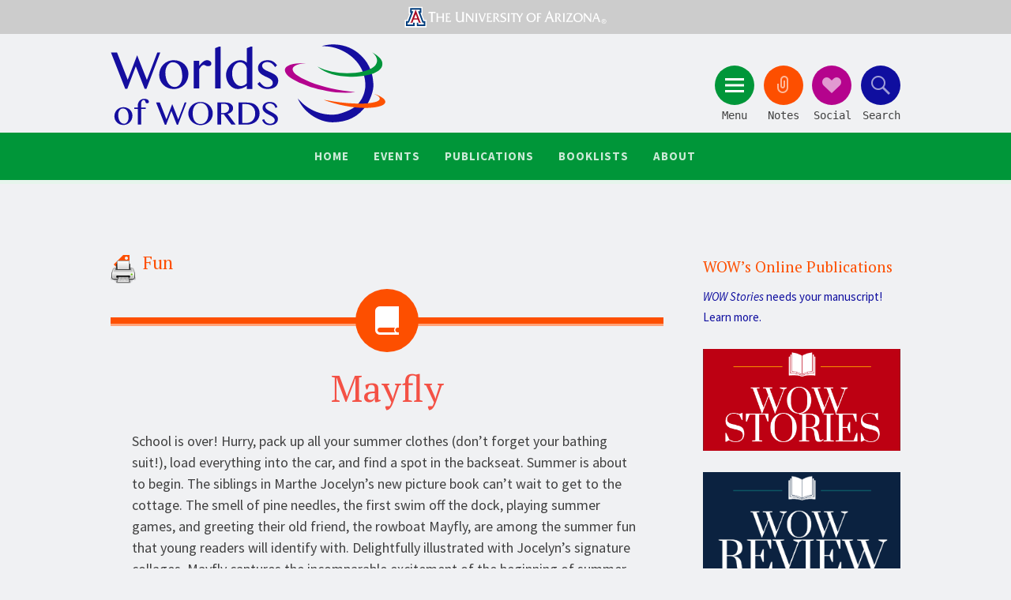

--- FILE ---
content_type: text/html; charset=UTF-8
request_url: https://wowlit.org/catalog/theme/fun/
body_size: 59160
content:
<!DOCTYPE html>
<html lang="en-US" prefix="og: http://ogp.me/ns#">
<head>
<meta charset="UTF-8">
<meta name="viewport" content="width=device-width, initial-scale=1">
<title>Fun Archives - ICCAL</title>
<link rel="profile" href="http://gmpg.org/xfn/11">
<link rel="pingback" href="https://wowlit.org/catalog/xmlrpc.php">
<!-- Google tag (gtag.js) -->
<script async src="https://www.googletagmanager.com/gtag/js?id=G-572MG0PF7B"></script>
<script>
  window.dataLayer = window.dataLayer || [];
  function gtag(){dataLayer.push(arguments);}
  gtag('js', new Date());

  gtag('config', 'G-572MG0PF7B');
</script>
<title>Fun Archives - ICCAL</title>

<!-- This site is optimized with the Yoast SEO plugin v9.5 - https://yoast.com/wordpress/plugins/seo/ -->
<link rel="canonical" href="https://wowlit.org/catalog/theme/fun/" />
<link rel="next" href="https://wowlit.org/catalog/theme/fun/page/2/" />
<meta property="og:locale" content="en_US" />
<meta property="og:type" content="object" />
<meta property="og:title" content="Fun Archives - ICCAL" />
<meta property="og:url" content="https://wowlit.org/catalog/theme/fun/" />
<meta property="og:site_name" content="ICCAL" />
<meta name="twitter:card" content="summary" />
<meta name="twitter:title" content="Fun Archives - ICCAL" />
<!-- / Yoast SEO plugin. -->

<link rel='dns-prefetch' href='//fonts.googleapis.com' />
<link rel='dns-prefetch' href='//s.w.org' />
<link rel="alternate" type="application/rss+xml" title="ICCAL &raquo; Feed" href="https://wowlit.org/catalog/feed/" />
<link rel="alternate" type="application/rss+xml" title="ICCAL &raquo; Comments Feed" href="https://wowlit.org/catalog/comments/feed/" />
<link rel="alternate" type="text/calendar" title="ICCAL &raquo; iCal Feed" href="https://wowlit.org/catalog/events/?ical=1" />
<link rel="alternate" type="application/rss+xml" title="ICCAL &raquo; Fun Tag Feed" href="https://wowlit.org/catalog/theme/fun/feed/" />
		<script type="text/javascript">
			window._wpemojiSettings = {"baseUrl":"https:\/\/s.w.org\/images\/core\/emoji\/11\/72x72\/","ext":".png","svgUrl":"https:\/\/s.w.org\/images\/core\/emoji\/11\/svg\/","svgExt":".svg","source":{"concatemoji":"https:\/\/wowlit.org\/catalog\/wp-includes\/js\/wp-emoji-release.min.js?ver=4.9.26"}};
			!function(e,a,t){var n,r,o,i=a.createElement("canvas"),p=i.getContext&&i.getContext("2d");function s(e,t){var a=String.fromCharCode;p.clearRect(0,0,i.width,i.height),p.fillText(a.apply(this,e),0,0);e=i.toDataURL();return p.clearRect(0,0,i.width,i.height),p.fillText(a.apply(this,t),0,0),e===i.toDataURL()}function c(e){var t=a.createElement("script");t.src=e,t.defer=t.type="text/javascript",a.getElementsByTagName("head")[0].appendChild(t)}for(o=Array("flag","emoji"),t.supports={everything:!0,everythingExceptFlag:!0},r=0;r<o.length;r++)t.supports[o[r]]=function(e){if(!p||!p.fillText)return!1;switch(p.textBaseline="top",p.font="600 32px Arial",e){case"flag":return s([55356,56826,55356,56819],[55356,56826,8203,55356,56819])?!1:!s([55356,57332,56128,56423,56128,56418,56128,56421,56128,56430,56128,56423,56128,56447],[55356,57332,8203,56128,56423,8203,56128,56418,8203,56128,56421,8203,56128,56430,8203,56128,56423,8203,56128,56447]);case"emoji":return!s([55358,56760,9792,65039],[55358,56760,8203,9792,65039])}return!1}(o[r]),t.supports.everything=t.supports.everything&&t.supports[o[r]],"flag"!==o[r]&&(t.supports.everythingExceptFlag=t.supports.everythingExceptFlag&&t.supports[o[r]]);t.supports.everythingExceptFlag=t.supports.everythingExceptFlag&&!t.supports.flag,t.DOMReady=!1,t.readyCallback=function(){t.DOMReady=!0},t.supports.everything||(n=function(){t.readyCallback()},a.addEventListener?(a.addEventListener("DOMContentLoaded",n,!1),e.addEventListener("load",n,!1)):(e.attachEvent("onload",n),a.attachEvent("onreadystatechange",function(){"complete"===a.readyState&&t.readyCallback()})),(n=t.source||{}).concatemoji?c(n.concatemoji):n.wpemoji&&n.twemoji&&(c(n.twemoji),c(n.wpemoji)))}(window,document,window._wpemojiSettings);
		</script>
		<style type="text/css">
img.wp-smiley,
img.emoji {
	display: inline !important;
	border: none !important;
	box-shadow: none !important;
	height: 1em !important;
	width: 1em !important;
	margin: 0 .07em !important;
	vertical-align: -0.1em !important;
	background: none !important;
	padding: 0 !important;
}
</style>
<link rel='stylesheet' id='printomatic-css-css'  href='https://wowlit.org/catalog/wp-content/plugins/print-o-matic/css/style.css?ver=2.0' type='text/css' media='all' />
<link rel='stylesheet' id='wp-pagenavi-css'  href='https://wowlit.org/catalog/wp-content/plugins/wp-pagenavi/pagenavi-css.css?ver=2.70' type='text/css' media='all' />
<link rel='stylesheet' id='sorbet-style-css'  href='https://wowlit.org/catalog/wp-content/themes/wow2k16/style.css?ver=4.9.26' type='text/css' media='all' />
<link rel='stylesheet' id='sorbet-fonts-css'  href='https://fonts.googleapis.com/css?family=Source+Sans+Pro%3A300%2C400%2C700%2C300italic%2C400italic%2C700italic%7CPT+Serif%3A400%2C700%2C400italic%2C700italic&#038;subset=latin%2Clatin-ext' type='text/css' media='all' />
<link rel='stylesheet' id='genericons-css'  href='https://wowlit.org/catalog/wp-content/themes/sorbet/genericons/genericons.css?ver=3.4.1' type='text/css' media='all' />
<link rel='stylesheet' id='wowlit-print-style-css'  href='https://wowlit.org/catalog/wp-content/themes/wow2k16/css/print.css?ver=1.0' type='text/css' media='print' />
<link rel='stylesheet' id='wowlit-cat-styles-css'  href='https://wowlit.org/catalog/wp-content/themes/wow2k16/css/catalog.css?ver=1.0' type='text/css' media='screen' />
<script type='text/javascript' src='https://wowlit.org/catalog/wp-includes/js/jquery/jquery.js?ver=1.12.4'></script>
<script type='text/javascript' src='https://wowlit.org/catalog/wp-includes/js/jquery/jquery-migrate.min.js?ver=1.4.1'></script>
<link rel='https://api.w.org/' href='https://wowlit.org/catalog/wp-json/' />
<link rel="EditURI" type="application/rsd+xml" title="RSD" href="https://wowlit.org/catalog/xmlrpc.php?rsd" />
<link rel="wlwmanifest" type="application/wlwmanifest+xml" href="https://wowlit.org/catalog/wp-includes/wlwmanifest.xml" /> 
<meta name="generator" content="WordPress 4.9.26" />
<script type="text/javascript">
	window._se_plugin_version = '8.1.9';
</script>
<meta name="tec-api-version" content="v1"><meta name="tec-api-origin" content="https://wowlit.org/catalog"><link rel="https://theeventscalendar.com/" href="https://wowlit.org/catalog/wp-json/tribe/events/v1/events/?tags=fun" />		<style type="text/css" id="wp-custom-css">
			During a forced vacation with his father at Leisure World, Daniel befriends Lexi, a strange girl surrounded by dark secrets, with injuries that seem to get worse instead of better, a watch that runs backwards, and a dark figure stalking her--and Daniel.		</style>
	</head>

<body class="archive tag tag-fun tag-4282 tribe-no-js group-blog right-sidebar">
<div id="page" class="hfeed site">
		<header id="masthead" class="site-header" role="banner">
		<div class="UofA top">
		<a href="http://www.arizona.edu/">
			<img src="https://wowlit.org/catalog/wp-content/themes/wow2k16/images/UofA-Top.svg" width="3000" height="200" alt="University of Arizona">
		</a>
		</div>
		<div class="site-header-wrapper">
			<div class="site-branding">
				<h1 class="site-title"><a href="/" rel="home">Worlds of Words</a></h1>
				<h2 class="site-description">
				International Collection of Children’s
				and Adolescent Literature
				</h2>
			</div>

			<div class="toggles">
				<div id="menu-toggle" class="toggle" title="Menu"><span class="screen-reader-text">Menu</span></div>
									<div id="sidebar-toggle" class="toggle" title="Clippings"><span class="screen-reader-text">Notes</span></div>
													<div id="social-links-toggle" class="toggle" title="Social"><span class="screen-reader-text">Social</span></div>
								<div id="search-toggle" class="toggle" title="Search"><span class="screen-reader-text">Search</span></div>
			</div>
		</div>
	</header><!-- #masthead -->
	<div id="menu-toggle-nav" class="panel">
		<nav id="site-navigation" class="main-navigation" role="navigation">
			<a class="skip-link screen-reader-text" href="#content">Skip to content</a>

			<div class="menu-main-navigation-container"><ul id="menu-main-navigation" class="menu"><li id="menu-item-27430" class="menu-item menu-item-type-custom menu-item-object-custom menu-item-home menu-item-27430"><a href="https://wowlit.org/">Home</a></li>
<li id="menu-item-40181" class="menu-item menu-item-type-post_type_archive menu-item-object-tribe_events menu-item-has-children menu-item-40181"><a href="https://wowlit.org/events/">Events</a>
<ul class="sub-menu">
	<li id="menu-item-40272" class="menu-item menu-item-type-custom menu-item-object-custom menu-item-40272"><a href="http://wowlit.org/events">Calendar</a></li>
	<li id="menu-item-40235" class="menu-item menu-item-type-post_type menu-item-object-page menu-item-40235"><a href="https://wowlit.org/events/happening-in-wow/">News</a></li>
	<li id="menu-item-40241" class="menu-item menu-item-type-post_type menu-item-object-page menu-item-40241"><a href="https://wowlit.org/events/exhibits/">Exhibits</a></li>
	<li id="menu-item-40242" class="menu-item menu-item-type-post_type menu-item-object-page menu-item-40242"><a href="https://wowlit.org/events/tucson-field-trips/">Field Trips to WOW</a></li>
	<li id="menu-item-41292" class="menu-item menu-item-type-post_type menu-item-object-post menu-item-41292"><a href="https://wowlit.org/blog/2020/11/04/imagination-fridays/">Imagination Fridays</a></li>
</ul>
</li>
<li id="menu-item-41816" class="menu-item menu-item-type-post_type menu-item-object-page menu-item-has-children menu-item-41816"><a href="https://wowlit.org/wow-center-publications/">Publications</a>
<ul class="sub-menu">
	<li id="menu-item-40182" class="menu-item menu-item-type-post_type menu-item-object-page menu-item-has-children menu-item-40182"><a href="https://wowlit.org/on-line-publications/">Journals</a>
	<ul class="sub-menu">
		<li id="menu-item-40236" class="menu-item menu-item-type-post_type menu-item-object-page menu-item-40236"><a href="https://wowlit.org/on-line-publications/stories/">WOW Stories</a></li>
		<li id="menu-item-40237" class="menu-item menu-item-type-post_type menu-item-object-page menu-item-40237"><a href="https://wowlit.org/on-line-publications/review/">WOW Review</a></li>
		<li id="menu-item-40238" class="menu-item menu-item-type-post_type menu-item-object-page menu-item-40238"><a href="https://wowlit.org/on-line-publications/wow-libros/">WOW Libros</a></li>
	</ul>
</li>
	<li id="menu-item-41807" class="menu-item menu-item-type-custom menu-item-object-custom menu-item-has-children menu-item-41807"><a href="https://wowlit.org/blog/">Blog Features</a>
	<ul class="sub-menu">
		<li id="menu-item-41808" class="menu-item menu-item-type-taxonomy menu-item-object-category menu-item-41808"><a href="https://wowlit.org/category/wow-currents/">WOW Currents</a></li>
		<li id="menu-item-41810" class="menu-item menu-item-type-taxonomy menu-item-object-category menu-item-41810"><a href="https://wowlit.org/category/recommends/">WOW Recommends</a></li>
		<li id="menu-item-42110" class="menu-item menu-item-type-custom menu-item-object-custom menu-item-42110"><a href="https://wowlit.org/go/wow-dozen/">The Dozen</a></li>
		<li id="menu-item-41811" class="menu-item menu-item-type-taxonomy menu-item-object-category menu-item-41811"><a href="https://wowlit.org/category/authors-corner/">Authors&#8217; Corner</a></li>
		<li id="menu-item-41809" class="menu-item menu-item-type-taxonomy menu-item-object-category menu-item-41809"><a href="https://wowlit.org/category/my-take-your-take/">My Take/Your Take</a></li>
	</ul>
</li>
	<li id="menu-item-41849" class="menu-item menu-item-type-custom menu-item-object-custom menu-item-has-children menu-item-41849"><a href="https://wowlit.org/wow-center-publications/">Other</a>
	<ul class="sub-menu">
		<li id="menu-item-41845" class="menu-item menu-item-type-post_type menu-item-object-page menu-item-41845"><a href="https://wowlit.org/links/evaluating-global-literature/evaluating-literature-for-authenticity/">Evaluating Literature for Authenticity</a></li>
		<li id="menu-item-41847" class="menu-item menu-item-type-post_type menu-item-object-page menu-item-41847"><a href="https://wowlit.org/links/evaluating-global-literature/">Evaluating Global Literature</a></li>
		<li id="menu-item-41848" class="menu-item menu-item-type-post_type menu-item-object-page menu-item-41848"><a href="https://wowlit.org/links/exploring-international-intercultural-understanding-global-literature/">Exploring International and Intercultural Understanding through Global Literature</a></li>
		<li id="menu-item-43244" class="menu-item menu-item-type-post_type menu-item-object-page menu-item-43244"><a href="https://wowlit.org/wow-center-publications/creating-curriculum-that-is-intercultural/">Global Literacy Communities: Creating Curriculum That Is Intercultural</a></li>
	</ul>
</li>
</ul>
</li>
<li id="menu-item-40183" class="menu-item menu-item-type-post_type menu-item-object-page menu-item-has-children menu-item-40183"><a href="https://wowlit.org/links/">Booklists</a>
<ul class="sub-menu">
	<li id="menu-item-40267" class="menu-item menu-item-type-post_type menu-item-object-page menu-item-40267"><a href="https://wowlit.org/links/globalizing-common-core-reading-list/">Global K-12 Reading Lists</a></li>
	<li id="menu-item-40239" class="menu-item menu-item-type-post_type menu-item-object-page menu-item-40239"><a href="https://wowlit.org/links/booklists/">Thematic &#038; Award Booklists</a></li>
	<li id="menu-item-40243" class="menu-item menu-item-type-post_type menu-item-object-page menu-item-40243"><a href="https://wowlit.org/links/language-and-culture-resource-kits/">Language and Culture Book Kits and Global Story Boxes</a></li>
</ul>
</li>
<li id="menu-item-40244" class="menu-item menu-item-type-post_type menu-item-object-page menu-item-has-children menu-item-40244"><a href="https://wowlit.org/about/">About</a>
<ul class="sub-menu">
	<li id="menu-item-40246" class="menu-item menu-item-type-post_type menu-item-object-page menu-item-40246"><a href="https://wowlit.org/about/mission/">Mission</a></li>
	<li id="menu-item-40245" class="menu-item menu-item-type-post_type menu-item-object-page menu-item-40245"><a href="https://wowlit.org/about/contact-us/">Contact Us</a></li>
	<li id="menu-item-40247" class="menu-item menu-item-type-post_type menu-item-object-page menu-item-40247"><a href="https://wowlit.org/about/board-of-advisors/">Executive Board</a></li>
	<li id="menu-item-40249" class="menu-item menu-item-type-post_type menu-item-object-page menu-item-40249"><a href="https://wowlit.org/wow-teen-reading-ambassadors/">Teen Reading Ambassadors</a></li>
	<li id="menu-item-41362" class="menu-item menu-item-type-post_type menu-item-object-page menu-item-41362"><a href="https://wowlit.org/wow-teen-reading-ambassadors/middle-school-reading-ambassadors/">Middle School Reading Ambassadors</a></li>
	<li id="menu-item-41842" class="menu-item menu-item-type-post_type menu-item-object-page menu-item-41842"><a href="https://wowlit.org/links/global-literacy-communities/">Global Literacy Communities</a></li>
	<li id="menu-item-40248" class="menu-item menu-item-type-post_type menu-item-object-page menu-item-40248"><a href="https://wowlit.org/about/howtogive/">Donate</a></li>
</ul>
</li>
</ul></div>		</nav><!-- #site-navigation -->
	</div>
			<div id="social-links-toggle-nav" class="panel">
			<div class="social-links"><ul id="menu-social-links" class="menu"><li id="menu-item-27447" class="menu-item menu-item-type-custom menu-item-object-custom menu-item-27447"><a href="https://www.facebook.com/WOWLit"><span class="screen-reader-text">Facebook</span></a></li>
<li id="menu-item-27448" class="menu-item menu-item-type-custom menu-item-object-custom menu-item-27448"><a href="https://twitter.com/WorldsOfWords"><span class="screen-reader-text">Twitter</span></a></li>
<li id="menu-item-27449" class="menu-item menu-item-type-custom menu-item-object-custom menu-item-27449"><a href="https://www.instagram.com/wow_reads/"><span class="screen-reader-text">Instagram</span></a></li>
<li id="menu-item-27450" class="menu-item menu-item-type-custom menu-item-object-custom menu-item-27450"><a href="https://www.linkedin.com/company/worlds-of-words"><span class="screen-reader-text">LinkedIn</span></a></li>
</ul></div>		</div>
				<div id="sidebar-toggle-nav" class="panel">
	<div class="widget-areas">
		<div class="widget-area">
			<aside id="text-7" class="widget widget_text"><h1 class="widget-title">Our Mission</h1>			<div class="textwidget"><p>WOW is committed to creating an international network of people who share the vision of bringing books and children together, thereby opening windows on the world. We encourage thoughtful dialogue around international literature so that children can reflect on their own cultural experience and connect to the experience of others across the globe.</p>
</div>
		</aside>		</div>
		<div class="widget-area">
			<aside id="text-9" class="widget widget_text"><h1 class="widget-title">Visit Us</h1>			<div class="textwidget"><iframe src="https://www.google.com/maps/embed?pb=!1m18!1m12!1m3!1d3374.915170114815!2d-110.95234068395057!3d32.23345051880672!2m3!1f0!2f0!3f0!3m2!1i1024!2i768!4f13.1!3m3!1m2!1s0x86d671a9dcd7ebf7%3A0x9459e32de726c5ff!2sWorlds+of+Words!5e0!3m2!1sen!2sus!4v1477498562551" frameborder="0" style="border:0" allowfullscreen></iframe></div>
		</aside>		</div>
		<div class="widget-area">
			<aside id="text-8" class="widget widget_text"><h1 class="widget-title">Contact Us</h1>			<div class="textwidget"><strong>International Collection of Children's and Adolescent Literature</strong><br />
<a href="http://coe.arizona.edu/">College of Education</a><br />
<a href="http://www.arizona.edu/">University of Arizona</a><p />
1430 East Second Street<br />
Tucson, AZ 85721<br />
<strong>Phone:</strong> <a href="tel:+5206219340">(520) 621-9340</a><br />
<strong>email:</strong> <a href="mailto:wow@email.arizona.edu">wow@email.arizona.edu</a><br />
<span style="font-size:85%;margin-top:5px;"><strong>Open Reading Hours</strong>: Monday through Friday – 9 a.m. to 5 p.m.,  Saturday – 9 a.m. to 1 p.m.</span></div>
		</aside>		</div>
	</div>
</div>		<div id="search-toggle-nav" class="panel">
		<div class="search-wrapper">
			<form role="search" method="get" id="menu-search" class="search-form" action="https://wowlit.org/catalog/">
	<!-- Search Options -->
	<div class="search__input">
    	<label>
    		<span class="screen-reader-text">Search for:</span>
    		<input type="search" class="search-field" placeholder="Site Search" value="" name="s">
    	</label>
	</div>
	<div class="search__inner">
        <label class="custom-select">
    		<span class="screen-reader-text">Search Options:</span>
    		<select id="searchType" class="searchSelect" name="searchType" title="Search in">
    			<option  value="books">Catalog</option>
    			<option  value="journals">Pages</option>
    			<option  value="blog">Posts</option>
    		</select>
        </label>
    	<input type="submit" class="search-submit" value="Search">    	
	</div>	
</form> 
			<a class="advanced-search" href="/catalog/search/">Advanced Search</a>
		</div>		
	</div>
		<div id="content" class="site-content">

	<section id="primary" class="content-area">
		<main id="main" class="site-main" role="main">

		
			<header class="page-header">
				<h1 class="page-title">
					Fun				</h1>
											</header><!-- .page-header -->

						
				
<article id="post-24788" class="post-24788 post type-post status-publish format-standard hentry category-americas category-canada category-early-years category-picture-book tag-activities tag-adventure tag-family tag-fun tag-summer tag-vacation">
		<header class="entry-header">
		<h1 class="entry-title"><a href="https://wowlit.org/catalog/9780887766763/" rel="bookmark">Mayfly</a></h1>	</header><!-- .entry-header -->
	
	

		<div class="entry-content aaaaaaa">
		<p>School is over! Hurry, pack up all your summer clothes (don’t forget your bathing suit!), load everything into the car, and find a spot in the backseat. Summer is about to begin. The siblings in Marthe Jocelyn’s new picture book can’t wait to get to the cottage. The smell of pine needles, the first swim off the dock, playing summer games, and greeting their old friend, the rowboat Mayfly, are among the summer fun that young readers will identify with. Delightfully illustrated with Jocelyn’s signature collages, Mayfly captures the incomparable excitement of the beginning of summer vacation and those seemingly endless days that follow, which children (and grown-ups) look forward to all year round.</p>
			</div><!-- .entry-content -->
	
	<footer class="entry-meta">
				
				
		Published:  2004, Tundra Books		        
			<br/><strong>Tags: </strong><span class="tags-links"><a href="https://wowlit.org/catalog/theme/activities/" rel="tag">Activities</a>, <a href="https://wowlit.org/catalog/theme/adventure/" rel="tag">Adventure</a>, <a href="https://wowlit.org/catalog/theme/family/" rel="tag">Family</a>, <a href="https://wowlit.org/catalog/theme/fun/" rel="tag">Fun</a>, <a href="https://wowlit.org/catalog/theme/summer/" rel="tag">Summer</a>, <a href="https://wowlit.org/catalog/theme/vacation/" rel="tag">Vacation</a></span><br/><strong>Categories: </strong><span class="category-links REEEE"><a href="https://wowlit.org/catalog/category/region/americas/">Americas</a></span><span class="category-links REEEE"><a href="https://wowlit.org/catalog/category/region/americas/">Americas</a></span>, <span class="category-links REEEE"><a href="https://wowlit.org/catalog/category/region/americas/canada/">Canada</a></span><span class="category-links REEEE"><a href="https://wowlit.org/catalog/category/region/americas/">Americas</a></span>, <span class="category-links REEEE"><a href="https://wowlit.org/catalog/category/region/americas/canada/">Canada</a></span>, <span class="category-links REEEE"><a href="https://wowlit.org/catalog/category/age/early-years/">Early Years (ages 2-6)</a></span><span class="category-links REEEE"><a href="https://wowlit.org/catalog/category/region/americas/">Americas</a></span>, <span class="category-links REEEE"><a href="https://wowlit.org/catalog/category/region/americas/canada/">Canada</a></span>, <span class="category-links REEEE"><a href="https://wowlit.org/catalog/category/age/early-years/">Early Years (ages 2-6)</a></span>, <span class="category-links REEEE"><a href="https://wowlit.org/catalog/category/genre/picture-book/">Picture Book</a></span>			
				
		

        <div style="display: none;">
        	<br/>        	<span class="comments-link"><a href="https://wowlit.org/catalog/9780887766763/#respond">Leave a comment</a></span>
        	        </div>
			</footer><!-- .entry-meta -->
</article><!-- #post-## -->

			
				
<article id="post-24521" class="post-24521 post type-post status-publish format-standard hentry category-early-years category-england-uk category-picture-book category-primary tag-friends tag-fun tag-sleepover">
		<header class="entry-header">
		<h1 class="entry-title"><a href="https://wowlit.org/catalog/9780763658830/" rel="bookmark">Maisy Goes On A Sleepover</a></h1>	</header><!-- .entry-header -->
	
	

		<div class="entry-content aaaaaaa">
		<p>Maisy is going on her first sleepover!  She packs her overnight bag (including Panda, of course!) and goes to Tallulah&#8217;s house for a night of playing games, eating delicious food, reading bedtime stories and more.  Sleepovers are fun, and they&#8217;re even more with Maisy!</p>
			</div><!-- .entry-content -->
	
	<footer class="entry-meta">
				
				
		Published:  , 		        
			<br/><strong>Tags: </strong><span class="tags-links"><a href="https://wowlit.org/catalog/theme/friends/" rel="tag">friends</a>, <a href="https://wowlit.org/catalog/theme/fun/" rel="tag">Fun</a>, <a href="https://wowlit.org/catalog/theme/sleepover/" rel="tag">sleepover</a></span><br/><strong>Categories: </strong><span class="category-links REEEE"><a href="https://wowlit.org/catalog/category/age/early-years/">Early Years (ages 2-6)</a></span><span class="category-links REEEE"><a href="https://wowlit.org/catalog/category/age/early-years/">Early Years (ages 2-6)</a></span>, <span class="category-links REEEE"><a href="https://wowlit.org/catalog/category/region/europe/england-uk/">England (UK)</a></span><span class="category-links REEEE"><a href="https://wowlit.org/catalog/category/age/early-years/">Early Years (ages 2-6)</a></span>, <span class="category-links REEEE"><a href="https://wowlit.org/catalog/category/region/europe/england-uk/">England (UK)</a></span>, <span class="category-links REEEE"><a href="https://wowlit.org/catalog/category/genre/picture-book/">Picture Book</a></span><span class="category-links REEEE"><a href="https://wowlit.org/catalog/category/age/early-years/">Early Years (ages 2-6)</a></span>, <span class="category-links REEEE"><a href="https://wowlit.org/catalog/category/region/europe/england-uk/">England (UK)</a></span>, <span class="category-links REEEE"><a href="https://wowlit.org/catalog/category/genre/picture-book/">Picture Book</a></span>, <span class="category-links REEEE"><a href="https://wowlit.org/catalog/category/age/primary/">Primary (ages 6-9)</a></span>			
				
		

        <div style="display: none;">
        	<br/>        	<span class="comments-link"><a href="https://wowlit.org/catalog/9780763658830/#respond">Leave a comment</a></span>
        	        </div>
			</footer><!-- .entry-meta -->
</article><!-- #post-## -->

			
				
<article id="post-23001" class="post-23001 post type-post status-publish format-standard hentry category-concept-book category-england-uk category-infant-toddler tag-friends tag-fun tag-interactive">
		<header class="entry-header">
		<h1 class="entry-title"><a href="https://wowlit.org/catalog/9780763658809/" rel="bookmark">Bizzy Bear: Let&#8217;s Go And Play</a></h1>	</header><!-- .entry-header -->
	
	

		<div class="entry-content aaaaaaa">
		<img src="https://wowlit.org//wp-content/books/thumbs/60449605bf078bbff57ab5dc60bf5367.jpg" class=" thumb thumb-left" /><p>Introducing Bizzy Bear, the busiest bear on the block! With chunky sliders to push and pull, these robust little board books are perfect for active toddlers. Rich in visual detail and with touches of humor, they are set to become firm favorites in the family library. Bizzy Bear has a lot going on today! He calls his friend Rabbit and invites him to the park, where they play soccer, have fun on the slide and the seesaw, and even have time for a bike ride and an ice cream!</p>
			</div><!-- .entry-content -->
	
	<footer class="entry-meta">
				
				
		Published:  2011, Candlewick Pr		        
			<br/><strong>Tags: </strong><span class="tags-links"><a href="https://wowlit.org/catalog/theme/friends/" rel="tag">friends</a>, <a href="https://wowlit.org/catalog/theme/fun/" rel="tag">Fun</a>, <a href="https://wowlit.org/catalog/theme/interactive/" rel="tag">interactive</a></span><br/><strong>Categories: </strong><span class="category-links REEEE"><a href="https://wowlit.org/catalog/category/genre/concept-book/">Concept Book</a></span><span class="category-links REEEE"><a href="https://wowlit.org/catalog/category/genre/concept-book/">Concept Book</a></span>, <span class="category-links REEEE"><a href="https://wowlit.org/catalog/category/region/europe/england-uk/">England (UK)</a></span><span class="category-links REEEE"><a href="https://wowlit.org/catalog/category/genre/concept-book/">Concept Book</a></span>, <span class="category-links REEEE"><a href="https://wowlit.org/catalog/category/region/europe/england-uk/">England (UK)</a></span>, <span class="category-links REEEE"><a href="https://wowlit.org/catalog/category/age/infant-toddler/">Infant/toddler (ages 0-2)</a></span>			
				
		

        <div style="display: none;">
        	<br/>        	<span class="comments-link"><a href="https://wowlit.org/catalog/9780763658809/#respond">Leave a comment</a></span>
        	        </div>
			</footer><!-- .entry-meta -->
</article><!-- #post-## -->

			
				
<article id="post-23004" class="post-23004 post type-post status-publish format-standard hentry category-england-uk category-picture-book category-primary tag-fun tag-jungle tag-trouble">
		<header class="entry-header">
		<h1 class="entry-title"><a href="https://wowlit.org/catalog/9780374380649/" rel="bookmark">Solomon Crocodile</a></h1>	</header><!-- .entry-header -->
	
	

		<div class="entry-content aaaaaaa">
		<img src="https://wowlit.org//wp-content/books/thumbs/4894a935ef58ef4dbf67bb69aa4e8754.jpg" class=" thumb thumb-left" /><p>Solomon Crocodile&#8217;s rough play prevents him from making friends down by the river until a stranger comes stomping through the reeds!</p>
			</div><!-- .entry-content -->
	
	<footer class="entry-meta">
				
				
		Published:  2011, Farrar, Straus and Giroux (BYR)		        
			<br/><strong>Tags: </strong><span class="tags-links"><a href="https://wowlit.org/catalog/theme/fun/" rel="tag">Fun</a>, <a href="https://wowlit.org/catalog/theme/jungle/" rel="tag">jungle</a>, <a href="https://wowlit.org/catalog/theme/trouble/" rel="tag">Trouble</a></span><br/><strong>Categories: </strong><span class="category-links REEEE"><a href="https://wowlit.org/catalog/category/region/europe/england-uk/">England (UK)</a></span><span class="category-links REEEE"><a href="https://wowlit.org/catalog/category/region/europe/england-uk/">England (UK)</a></span>, <span class="category-links REEEE"><a href="https://wowlit.org/catalog/category/genre/picture-book/">Picture Book</a></span><span class="category-links REEEE"><a href="https://wowlit.org/catalog/category/region/europe/england-uk/">England (UK)</a></span>, <span class="category-links REEEE"><a href="https://wowlit.org/catalog/category/genre/picture-book/">Picture Book</a></span>, <span class="category-links REEEE"><a href="https://wowlit.org/catalog/category/age/primary/">Primary (ages 6-9)</a></span>			
				
		

        <div style="display: none;">
        	<br/>        	<span class="comments-link"><a href="https://wowlit.org/catalog/9780374380649/#comments">1 Comment</a></span>
        	        </div>
			</footer><!-- .entry-meta -->
</article><!-- #post-## -->

			
				
<article id="post-20585" class="post-20585 post type-post status-publish format-standard hentry category-biography category-europe category-italy category-picture-book category-primary tag-family tag-fun tag-travel tag-village">
		<header class="entry-header">
		<h1 class="entry-title"><a href="https://wowlit.org/catalog/9780374356576/" rel="bookmark">Orani: My Father&#8217;s Village</a></h1>	</header><!-- .entry-header -->
	
	

		<div class="entry-content aaaaaaa">
		<p>As a child, Claire Nivola loved summers in Orani, the village where her father grew up and where her many aunts, uncles, and 50 cousins still lived. She ran freely through the town&#8217;s cobbled streets with packs of cousins, who quizzed her about America while she took in all the simple joys and pleasures of daily life in a village where surprises met them at every turn.</p>
			</div><!-- .entry-content -->
	
	<footer class="entry-meta">
				
				
		Published:  2011, Macmillan		        
			<br/><strong>Tags: </strong><span class="tags-links"><a href="https://wowlit.org/catalog/theme/family/" rel="tag">Family</a>, <a href="https://wowlit.org/catalog/theme/fun/" rel="tag">Fun</a>, <a href="https://wowlit.org/catalog/theme/travel/" rel="tag">Travel</a>, <a href="https://wowlit.org/catalog/theme/village/" rel="tag">village</a></span><br/><strong>Categories: </strong><span class="category-links REEEE"><a href="https://wowlit.org/catalog/category/genre/biography/">Biography - Autobiography- Memoir</a></span><span class="category-links REEEE"><a href="https://wowlit.org/catalog/category/genre/biography/">Biography - Autobiography- Memoir</a></span>, <span class="category-links REEEE"><a href="https://wowlit.org/catalog/category/region/europe/">Europe</a></span><span class="category-links REEEE"><a href="https://wowlit.org/catalog/category/genre/biography/">Biography - Autobiography- Memoir</a></span>, <span class="category-links REEEE"><a href="https://wowlit.org/catalog/category/region/europe/">Europe</a></span>, <span class="category-links REEEE"><a href="https://wowlit.org/catalog/category/region/europe/italy/">Italy</a></span><span class="category-links REEEE"><a href="https://wowlit.org/catalog/category/genre/biography/">Biography - Autobiography- Memoir</a></span>, <span class="category-links REEEE"><a href="https://wowlit.org/catalog/category/region/europe/">Europe</a></span>, <span class="category-links REEEE"><a href="https://wowlit.org/catalog/category/region/europe/italy/">Italy</a></span>, <span class="category-links REEEE"><a href="https://wowlit.org/catalog/category/genre/picture-book/">Picture Book</a></span><span class="category-links REEEE"><a href="https://wowlit.org/catalog/category/genre/biography/">Biography - Autobiography- Memoir</a></span>, <span class="category-links REEEE"><a href="https://wowlit.org/catalog/category/region/europe/">Europe</a></span>, <span class="category-links REEEE"><a href="https://wowlit.org/catalog/category/region/europe/italy/">Italy</a></span>, <span class="category-links REEEE"><a href="https://wowlit.org/catalog/category/genre/picture-book/">Picture Book</a></span>, <span class="category-links REEEE"><a href="https://wowlit.org/catalog/category/age/primary/">Primary (ages 6-9)</a></span>			
				
		

        <div style="display: none;">
        	<br/>        	<span class="comments-link"><a href="https://wowlit.org/catalog/9780374356576/#respond">Leave a comment</a></span>
        	        </div>
			</footer><!-- .entry-meta -->
</article><!-- #post-## -->

			
				
<article id="post-19656" class="post-19656 post type-post status-publish format-standard hentry category-europe category-picture-book category-poland category-primary tag-cat tag-frog tag-fun tag-mouse tag-rain">
		<header class="entry-header">
		<h1 class="entry-title"><a href="https://wowlit.org/catalog/9780374311896/" rel="bookmark">Cat And Mouse In The Rain</a></h1>	</header><!-- .entry-header -->
	
	

		<div class="entry-content aaaaaaa">
		<img src="https://wowlit.org//wp-content/books/thumbs/4d771e0da1db888f97eb00227de1165c.jpg" class=" thumb thumb-left" /><p>Despite the warnings of their sisters and brothers, a little mouse and a little cat enjoy playing in the rain with a frog.</p>
			</div><!-- .entry-content -->
	
	<footer class="entry-meta">
				
				
		Published:  1997, Farrar Straus Giroux		        
			<br/><strong>Tags: </strong><span class="tags-links"><a href="https://wowlit.org/catalog/theme/cat/" rel="tag">cat</a>, <a href="https://wowlit.org/catalog/theme/frog/" rel="tag">frog</a>, <a href="https://wowlit.org/catalog/theme/fun/" rel="tag">Fun</a>, <a href="https://wowlit.org/catalog/theme/mouse/" rel="tag">mouse</a>, <a href="https://wowlit.org/catalog/theme/rain/" rel="tag">Rain</a></span><br/><strong>Categories: </strong><span class="category-links REEEE"><a href="https://wowlit.org/catalog/category/region/europe/">Europe</a></span><span class="category-links REEEE"><a href="https://wowlit.org/catalog/category/region/europe/">Europe</a></span>, <span class="category-links REEEE"><a href="https://wowlit.org/catalog/category/genre/picture-book/">Picture Book</a></span><span class="category-links REEEE"><a href="https://wowlit.org/catalog/category/region/europe/">Europe</a></span>, <span class="category-links REEEE"><a href="https://wowlit.org/catalog/category/genre/picture-book/">Picture Book</a></span>, <span class="category-links REEEE"><a href="https://wowlit.org/catalog/category/region/europe/poland/">Poland</a></span><span class="category-links REEEE"><a href="https://wowlit.org/catalog/category/region/europe/">Europe</a></span>, <span class="category-links REEEE"><a href="https://wowlit.org/catalog/category/genre/picture-book/">Picture Book</a></span>, <span class="category-links REEEE"><a href="https://wowlit.org/catalog/category/region/europe/poland/">Poland</a></span>, <span class="category-links REEEE"><a href="https://wowlit.org/catalog/category/age/primary/">Primary (ages 6-9)</a></span>			
				
		

        <div style="display: none;">
        	<br/>        	<span class="comments-link"><a href="https://wowlit.org/catalog/9780374311896/#respond">Leave a comment</a></span>
        	        </div>
			</footer><!-- .entry-meta -->
</article><!-- #post-## -->

			
				
<article id="post-19663" class="post-19663 post type-post status-publish format-standard hentry category-early-years category-europe category-russia tag-dancing tag-fun tag-grandmother">
		<header class="entry-header">
		<h1 class="entry-title"><a href="https://wowlit.org/catalog/9780689875823/" rel="bookmark">Because . . .</a></h1>	</header><!-- .entry-header -->
	
	

		<div class="entry-content aaaaaaa">
		<img src="https://wowlit.org//wp-content/books/thumbs/79a1797fd3afe08d110e91e4e4449c72.jpg" class=" thumb thumb-left" /><p>A young boy who lives with his grandmother is terribly embarrassed by her behavior at first, but comes to realize that she is not just having fun, she has a reason for each strange action.</p>
			</div><!-- .entry-content -->
	
	<footer class="entry-meta">
				
				
		Published:  2007, Ginee Seo Books		        
			<br/><strong>Tags: </strong><span class="tags-links"><a href="https://wowlit.org/catalog/theme/dancing/" rel="tag">dancing</a>, <a href="https://wowlit.org/catalog/theme/fun/" rel="tag">Fun</a>, <a href="https://wowlit.org/catalog/theme/grandmother/" rel="tag">Grandmother</a></span><br/><strong>Categories: </strong><span class="category-links REEEE"><a href="https://wowlit.org/catalog/category/age/early-years/">Early Years (ages 2-6)</a></span><span class="category-links REEEE"><a href="https://wowlit.org/catalog/category/age/early-years/">Early Years (ages 2-6)</a></span>, <span class="category-links REEEE"><a href="https://wowlit.org/catalog/category/region/europe/">Europe</a></span><span class="category-links REEEE"><a href="https://wowlit.org/catalog/category/age/early-years/">Early Years (ages 2-6)</a></span>, <span class="category-links REEEE"><a href="https://wowlit.org/catalog/category/region/europe/">Europe</a></span>, <span class="category-links REEEE"><a href="https://wowlit.org/catalog/category/region/europe/russia/">Russia</a></span>			
				
		

        <div style="display: none;">
        	<br/>        	<span class="comments-link"><a href="https://wowlit.org/catalog/9780689875823/#respond">Leave a comment</a></span>
        	        </div>
			</footer><!-- .entry-meta -->
</article><!-- #post-## -->

			
				
<article id="post-18482" class="post-18482 post type-post status-publish format-standard hentry category-americas category-intermediate category-latinx-in-us category-realistic-fiction tag-culture tag-family tag-fun">
		<header class="entry-header">
		<h1 class="entry-title"><a href="https://wowlit.org/catalog/9780375867279/" rel="bookmark">How Tía Lola Saved the Summer</a></h1>	</header><!-- .entry-header -->
	
	

		<div class="entry-content aaaaaaa">
		<img src="https://wowlit.org//wp-content/books/thumbs/04292013tialola.jpg" class=" thumb thumb-left" /><p>Miguel Guzman isn&#8217;t exactly looking forward to the summer now that his mother has agreed to let the Sword family—a father, his three daughters, and their dog—live with them while they decide whether or not to move to Vermont. Little does Miguel know his aunt has something up her sleeve that just may make this the best summer ever. With her usual flair for creativity and fun, Tía Lola decides to start a summer camp for Miguel, his little sister, and the three Sword girls, complete with magical swords, nighttime treasure hunts, campfires, barbecues, and an end-of-summer surprise! The warm and funny third book in the Tía Lola Stories is sure to delight young readers and leave them looking forward to their own summer fun!</p>
<p>See the <a href="http://wowlit.org/on-line-publications/review/wow-review-volume-v-issue-3/9">review</a> at WOW Review, Volume 5, Issue 3.</p>
			</div><!-- .entry-content -->
	
	<footer class="entry-meta">
				
				
		Published:  2011, Knopf Books for Young Readers		        
			<br/><strong>Tags: </strong><span class="tags-links"><a href="https://wowlit.org/catalog/theme/culture/" rel="tag">Culture</a>, <a href="https://wowlit.org/catalog/theme/family/" rel="tag">Family</a>, <a href="https://wowlit.org/catalog/theme/fun/" rel="tag">Fun</a></span><br/><strong>Categories: </strong><span class="category-links REEEE"><a href="https://wowlit.org/catalog/category/region/americas/">Americas</a></span><span class="category-links REEEE"><a href="https://wowlit.org/catalog/category/region/americas/">Americas</a></span>, <span class="category-links REEEE"><a href="https://wowlit.org/catalog/category/age/intermediate/">Intermediate (ages 9-14)</a></span><span class="category-links REEEE"><a href="https://wowlit.org/catalog/category/region/americas/">Americas</a></span>, <span class="category-links REEEE"><a href="https://wowlit.org/catalog/category/age/intermediate/">Intermediate (ages 9-14)</a></span>, <span class="category-links REEEE"><a href="https://wowlit.org/catalog/category/region/americas/united-states/latinx-in-us/">Latinx in US</a></span><span class="category-links REEEE"><a href="https://wowlit.org/catalog/category/region/americas/">Americas</a></span>, <span class="category-links REEEE"><a href="https://wowlit.org/catalog/category/age/intermediate/">Intermediate (ages 9-14)</a></span>, <span class="category-links REEEE"><a href="https://wowlit.org/catalog/category/region/americas/united-states/latinx-in-us/">Latinx in US</a></span>, <span class="category-links REEEE"><a href="https://wowlit.org/catalog/category/genre/realistic-fiction/">Realistic Fiction</a></span>			
				
		

        <div style="display: none;">
        	<br/>        	<span class="comments-link"><a href="https://wowlit.org/catalog/9780375867279/#respond">Leave a comment</a></span>
        	        </div>
			</footer><!-- .entry-meta -->
</article><!-- #post-## -->

			
				
<article id="post-17520" class="post-17520 post type-post status-publish format-standard hentry category-australia category-early-years category-fantasy category-infant-toddler category-oceania tag-fun">
		<header class="entry-header">
		<h1 class="entry-title"><a href="https://wowlit.org/catalog/9781416983217/" rel="bookmark">I Love Vacations</a></h1>	</header><!-- .entry-header -->
	
	

		<div class="entry-content aaaaaaa">
		<img src="https://wowlit.org//wp-content/books/thumbs/0f59a2fb3fa816bd214c1f73a4553c5d.jpg" class=" thumb thumb-left" /><p>Ollie the zebra celebrates all the things he loves about vacations. Series</p>
			</div><!-- .entry-content -->
	
	<footer class="entry-meta">
				
				
		Published:  2011, Simon & Schuster Children's Publishing		        
			<br/><strong>Tags: </strong><span class="tags-links"><a href="https://wowlit.org/catalog/theme/fun/" rel="tag">Fun</a></span><br/><strong>Categories: </strong><span class="category-links REEEE"><a href="https://wowlit.org/catalog/category/region/oceania/australia/">Australia</a></span><span class="category-links REEEE"><a href="https://wowlit.org/catalog/category/region/oceania/australia/">Australia</a></span>, <span class="category-links REEEE"><a href="https://wowlit.org/catalog/category/age/early-years/">Early Years (ages 2-6)</a></span><span class="category-links REEEE"><a href="https://wowlit.org/catalog/category/region/oceania/australia/">Australia</a></span>, <span class="category-links REEEE"><a href="https://wowlit.org/catalog/category/age/early-years/">Early Years (ages 2-6)</a></span>, <span class="category-links REEEE"><a href="https://wowlit.org/catalog/category/genre/fantasy/">Fantasy</a></span><span class="category-links REEEE"><a href="https://wowlit.org/catalog/category/region/oceania/australia/">Australia</a></span>, <span class="category-links REEEE"><a href="https://wowlit.org/catalog/category/age/early-years/">Early Years (ages 2-6)</a></span>, <span class="category-links REEEE"><a href="https://wowlit.org/catalog/category/genre/fantasy/">Fantasy</a></span>, <span class="category-links REEEE"><a href="https://wowlit.org/catalog/category/age/infant-toddler/">Infant/toddler (ages 0-2)</a></span><span class="category-links REEEE"><a href="https://wowlit.org/catalog/category/region/oceania/australia/">Australia</a></span>, <span class="category-links REEEE"><a href="https://wowlit.org/catalog/category/age/early-years/">Early Years (ages 2-6)</a></span>, <span class="category-links REEEE"><a href="https://wowlit.org/catalog/category/genre/fantasy/">Fantasy</a></span>, <span class="category-links REEEE"><a href="https://wowlit.org/catalog/category/age/infant-toddler/">Infant/toddler (ages 0-2)</a></span>, <span class="category-links REEEE"><a href="https://wowlit.org/catalog/category/region/oceania/">Oceania</a></span>			
				
		

        <div style="display: none;">
        	<br/>        	<span class="comments-link"><a href="https://wowlit.org/catalog/9781416983217/#respond">Leave a comment</a></span>
        	        </div>
			</footer><!-- .entry-meta -->
</article><!-- #post-## -->

			
				
<article id="post-12930" class="post-12930 post type-post status-publish format-standard hentry category-board-book-genre category-early-years category-interactive-book category-united-states tag-animals tag-fun tag-spanish-edition tag-surprises">
		<header class="entry-header">
		<h1 class="entry-title"><a href="https://wowlit.org/catalog/9780152055790/" rel="bookmark">Besos Cucu</a></h1>	</header><!-- .entry-header -->
	
	

		<div class="entry-content aaaaaaa">
		<img src="https://wowlit.org//wp-content/books/thumbs/ddc66e18b2b95bd15c1af20c80cab83c.jpg" class=" thumb thumb-left" /><p>In this Spanish-language edition of the ever-popular Peekaboo Kisses, a colorful array of animals is eagerly waiting to play peekaboo. Complete with flaps to lift, a squeaker to press, and a peek-at-yourself mirror at the end, this touchable, smoochable new book is loaded with fun, surprises, and plenty of besos.</p>
			</div><!-- .entry-content -->
	
	<footer class="entry-meta">
				
				
		Published:  2005, Red Wagon Books		        
			<br/><strong>Tags: </strong><span class="tags-links"><a href="https://wowlit.org/catalog/theme/animals/" rel="tag">Animals</a>, <a href="https://wowlit.org/catalog/theme/fun/" rel="tag">Fun</a>, <a href="https://wowlit.org/catalog/theme/spanish-edition/" rel="tag">Spanish edition</a>, <a href="https://wowlit.org/catalog/theme/surprises/" rel="tag">Surprises</a></span><br/><strong>Categories: </strong><span class="category-links REEEE"><a href="https://wowlit.org/catalog/category/genre/board-book-genre/">Board Book</a></span><span class="category-links REEEE"><a href="https://wowlit.org/catalog/category/genre/board-book-genre/">Board Book</a></span>, <span class="category-links REEEE"><a href="https://wowlit.org/catalog/category/age/early-years/">Early Years (ages 2-6)</a></span><span class="category-links REEEE"><a href="https://wowlit.org/catalog/category/genre/board-book-genre/">Board Book</a></span>, <span class="category-links REEEE"><a href="https://wowlit.org/catalog/category/age/early-years/">Early Years (ages 2-6)</a></span>, <span class="category-links REEEE"><a href="https://wowlit.org/catalog/category/genre/interactive-book/">Interactive Book</a></span><span class="category-links REEEE"><a href="https://wowlit.org/catalog/category/genre/board-book-genre/">Board Book</a></span>, <span class="category-links REEEE"><a href="https://wowlit.org/catalog/category/age/early-years/">Early Years (ages 2-6)</a></span>, <span class="category-links REEEE"><a href="https://wowlit.org/catalog/category/genre/interactive-book/">Interactive Book</a></span>, <span class="category-links REEEE"><a href="https://wowlit.org/catalog/category/region/americas/united-states/">United States</a></span>			
				
		

        <div style="display: none;">
        	<br/>        	<span class="comments-link"><a href="https://wowlit.org/catalog/9780152055790/#respond">Leave a comment</a></span>
        	        </div>
			</footer><!-- .entry-meta -->
</article><!-- #post-## -->

			
				<nav class="navigation" role="navigation">
		<h1 class="screen-reader-text">Posts navigation</h1>
		<div class="nav-links">
	<div class='wp-pagenavi' role='navigation'>
<span class='pages'>Page 1 of 2</span><span aria-current='page' class='current'>1</span><a class="page larger" title="Page 2" href="https://wowlit.org/catalog/theme/fun/page/2/">2</a><a class="nextpostslink" rel="next" href="https://wowlit.org/catalog/theme/fun/page/2/">&raquo;</a>
</div>
		</div><!-- .nav-links -->
	</nav><!-- .navigation -->
	
		
		</main><!-- #main -->
	</section><!-- #primary -->

	<div id="secondary" class="widget-area" role="complementary">
				<aside id="text-3" class="widget widget_text"><h1 class="widget-title">WOW&#8217;s Online Publications</h1>			<div class="textwidget"><p><a href="/on-line-publications/stories/storiesguide/"><em>WOW Stories</em> needs your manuscript! Learn more.</a></p>
<p><a href="/on-line-publications/stories/"><img src="/wp-content/media/WOW-Stories-Title.png" alt="WOW Stories banner" width="100%" class="aligncenter size-full wp-image-29252" /></a></p>
<p><a href="/on-line-publications/review/"><img src="/wp-content/media/WOW-Review-Title.png" alt="WOW Review banner" width="100%" class="aligncenter size-full wp-image-29253" /></a></p>
<p><a href="https://wowlit.org/on-line-publications/wow-libros/"><img src="/catalog/files/2019/05/WOW-Libros-Cropped.png" alt="WOW Review banner" width="100%" class="aligncenter size-full wp-image-29253" /></a></p>
</div>
		</aside>		<aside id="recent-posts-3" class="widget widget_recent_entries">		<h1 class="widget-title">Recently Added</h1>		<ul>
											<li>
					<a href="https://wowlit.org/catalog/9780593809693/">A Knot Is Not A Tangle</a>
									</li>
											<li>
					<a href="https://wowlit.org/catalog/9780063218901/">At Last She Stood How Joey Guerrero Spied, Survived, And Fought For Freedom</a>
									</li>
											<li>
					<a href="https://wowlit.org/catalog/9781665924795/">A Festa For Luana</a>
									</li>
											<li>
					<a href="https://wowlit.org/catalog/9780593805725/">Oh No, Ojó!</a>
									</li>
											<li>
					<a href="https://wowlit.org/catalog/9781771647823/">The Capybaras (Aldana Libros)</a>
									</li>
					</ul>
		</aside>	</div><!-- #secondary -->
<div class='printomatic pom-default ' id='id32'  data-print_target='#main'></div>
	</div><!-- #content -->
			<div class="secondary-navigation">
			<div class="menu-main-navigation-container"><ul id="menu-main-navigation-1" class="menu"><li class="menu-item menu-item-type-custom menu-item-object-custom menu-item-home menu-item-27430"><a href="https://wowlit.org/">Home</a></li>
<li class="menu-item menu-item-type-post_type_archive menu-item-object-tribe_events menu-item-has-children menu-item-40181"><a href="https://wowlit.org/events/">Events</a></li>
<li class="menu-item menu-item-type-post_type menu-item-object-page menu-item-has-children menu-item-41816"><a href="https://wowlit.org/wow-center-publications/">Publications</a></li>
<li class="menu-item menu-item-type-post_type menu-item-object-page menu-item-has-children menu-item-40183"><a href="https://wowlit.org/links/">Booklists</a></li>
<li class="menu-item menu-item-type-post_type menu-item-object-page menu-item-has-children menu-item-40244"><a href="https://wowlit.org/about/">About</a></li>
</ul></div>		</div>
	<!-- 
	<h4 id="footer_logo" ><a href="http://www.arizona.edu" title="Go to The University of Arizona&reg; Home Page...">The University of Arizona</a></h4>
 -->
	<div class="UofA bottom">
	<a href="http://www.arizona.edu/">
		<img src="https://wowlit.org/catalog/wp-content/themes/wow2k16/images/UofA-Top.svg" width="3000" height="200" alt="University of Arizona">
	</a>
	</div>

	<footer id="colophon" class="site-footer" role="contentinfo">
		<div class="site-info">
		<ul class="footer_links top_links">
			<li><a href="http://www.arizona.edu/" style="font-weight:bold;">University of Arizona</a></li>
			<li><a href="http://coe.arizona.edu/" style="font-weight:bold;">College of Education</a></li>
			<li class="no_bor"><a href="/">Worlds of Words: Center of Global Literacies and Literatures</a></li>
		</ul>
		<ul class="footer_links">
			<li>1430 East Second Street</li>
			<li>Tucson, AZ 85721</li>
			<li>Phone/Fax – 520.621.9340</li>
			<li class="no_bor">E-mail – <a href="mailto:wow@email.arizona.edu" style="font-weight:bold;">wow@email.arizona.edu</a></li>
		</ul>
		<ul class="footer_links">
			<li><a href="https://wowlit.org/about/contact-us/" style="font-weight:bold;">Contact Us</a></li>
			<li><a href="https://wowlit.org/about/howtogive/" style="font-weight:bold;">How to Give</a></li>
			<li class="no_bor">Subscribe: <a href="https://wowlit.org/catalog/feed/" title="ICCAL RSS 2.0 (XML)" rel="alternate" type="application/rss+xml" style="font-weight:bold;">Books RSS</a> &amp; <a href="https://wowlit.org/catalog/comments/feed/" title="ICCAL Comments RSS 2.0 (XML)" rel="alternate" type="application/rss+xml" style="font-weight:bold;">Comments RSS</a></li>
		</ul>
		<p>Copyright &copy; 2006-2026 <a href="/">Worlds of Words: Center of Global Literacies and Literatures</a><br />except where otherwise noted.</p>
		</div><!-- .site-info -->
	</footer><!-- #colophon -->
</div><!-- #page -->

		<script>
		( function ( body ) {
			'use strict';
			body.className = body.className.replace( /\btribe-no-js\b/, 'tribe-js' );
		} )( document.body );
		</script>
		<script> /* <![CDATA[ */var tribe_l10n_datatables = {"aria":{"sort_ascending":": activate to sort column ascending","sort_descending":": activate to sort column descending"},"length_menu":"Show _MENU_ entries","empty_table":"No data available in table","info":"Showing _START_ to _END_ of _TOTAL_ entries","info_empty":"Showing 0 to 0 of 0 entries","info_filtered":"(filtered from _MAX_ total entries)","zero_records":"No matching records found","search":"Search:","all_selected_text":"All items on this page were selected. ","select_all_link":"Select all pages","clear_selection":"Clear Selection.","pagination":{"all":"All","next":"Next","previous":"Previous"},"select":{"rows":{"0":"","_":": Selected %d rows","1":": Selected 1 row"}},"datepicker":{"dayNames":["Sunday","Monday","Tuesday","Wednesday","Thursday","Friday","Saturday"],"dayNamesShort":["Sun","Mon","Tue","Wed","Thu","Fri","Sat"],"dayNamesMin":["S","M","T","W","T","F","S"],"monthNames":["January","February","March","April","May","June","July","August","September","October","November","December"],"monthNamesShort":["January","February","March","April","May","June","July","August","September","October","November","December"],"monthNamesMin":["Jan","Feb","Mar","Apr","May","Jun","Jul","Aug","Sep","Oct","Nov","Dec"],"nextText":"Next","prevText":"Prev","currentText":"Today","closeText":"Done","today":"Today","clear":"Clear"}};var tribe_system_info = {"sysinfo_optin_nonce":"1979eef531","clipboard_btn_text":"Copy to clipboard","clipboard_copied_text":"System info copied","clipboard_fail_text":"Press \"Cmd + C\" to copy"};/* ]]> */ </script><script type='text/javascript'>
/* <![CDATA[ */
var print_data = {"pom_html_top":"","pom_html_bottom":"","pom_do_not_print":"","pom_pause_time":""};
var print_data = {"pom_do_not_print":"#respond, .post-navigation"};
/* ]]> */
</script>
<script type='text/javascript' src='https://wowlit.org/catalog/wp-content/plugins/print-o-matic/js/printomat.js?ver=2.0.8'></script>
<script type='text/javascript' src='https://wowlit.org/catalog/wp-content/plugins/print-o-matic/js/print_elements.js?ver=1.1'></script>
<script type='text/javascript' src='https://wowlit.org/catalog/wp-content/themes/sorbet/js/menus.js?ver=20120206'></script>
<script type='text/javascript' src='https://wowlit.org/catalog/wp-content/themes/sorbet/js/skip-link-focus-fix.js?ver=20130115'></script>
<script type='text/javascript' src='https://wowlit.org/catalog/wp-includes/js/wp-embed.min.js?ver=4.9.26'></script>
<script type="text/javascript">
	jQuery(function($){
		var menuToggle = jQuery('#menu-toggle');
		var menuNav = jQuery('#menu-toggle-nav');
		jQuery(document).ready(function(){
			menuNav.slideToggle();
			menuToggle.addClass('active');
		});
	});
</script>
<script type="text/javascript">
	jQuery("#menu-search").submit(function(){
		var searchselected = jQuery("#searchType").val();
		switch(searchselected){
			case "books":
			jQuery("#menu-search").attr('action','https://wowlit.org/catalog/');
			break;

			case "journals":
			jQuery("#menu-search").attr('action','https://wowlit.org/');
			break;

			case "blog":
			jQuery("#menu-search").attr('action','https://wowlit.org/');
			break;
			
			default:
			jQuery("#menu-search").attr('action','https://wowlit.org/');
		}
	});
</script>
</body>
</html>
